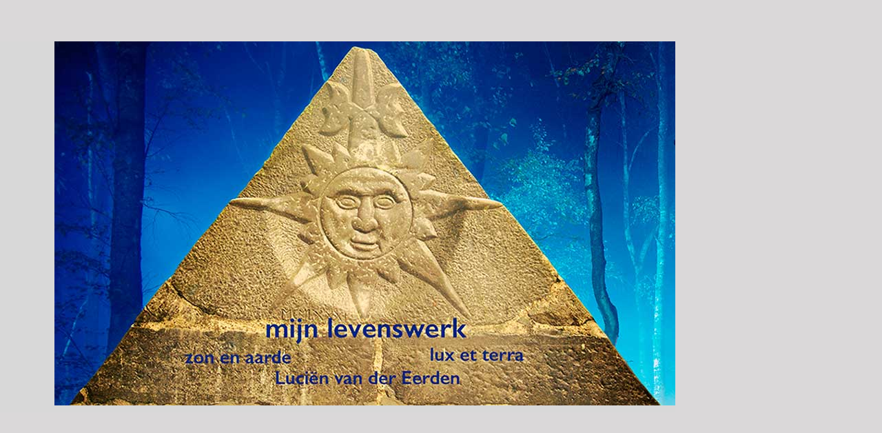

--- FILE ---
content_type: text/html
request_url: https://www.lux-et-terra.nl/
body_size: 478
content:
<!DOCTYPE html PUBLIC "-//W3C//DTD XHTML 1.0 Transitional//EN"
        "http://www.w3.org/TR/2000/REC-xhtml1-20000126/DTD/xhtml1-transitional.dtd">
<html xmlns="http://www.w3.org/1999/xhtml">
<head>
<title>Lux et Terra</title>
<body style="background:#dad8d9">
<link rel="shortcut icon" href="/favicon.ico" />
<meta http-equiv="Content-Type" content="text/html; charset=iso-8859-1" />
<meta name="Keywords" content="beeldhouwen, lucien van der eerden, lierop, someren, lux et terra, oeijenbraak, symposium, zonnetempel, beelden, steenhouwen, " />
<meta name="Description" content="Lux et Terra - Zonnetempel in Lierop" />
<meta name="robots" content="index, follow"/>
<meta name="author" content="Saske van der Eerden" />
<link rel="stylesheet" href="saske2.css" type="text/css" />
<script language="JavaScript" type="text/javascript" src="swap.js"></script>
</head>
<body bgcolor="#FFFFFF" leftmargin="0" topmargin="0" marginwidth="0" marginheight="0">
<!-- Save for Web Slices (index.psd) -->
<table id="Tabel_01" width="980" height="538" border="0" cellpadding="0" cellspacing="0">
<img src="pict/dot2.gif" alt="" width="1100" height="60"  /></br>
	<tr>
		<td rowspan="2">
			<img src="images/index_01.jpg" width="79" height="538" alt=""></td>
		<td>
			<a href="https://lux-et-terra.nl/home.html">
				<img src="images/index_02.jpg" width="901" height="528" border="0" alt=""></a></td>
	</tr>
	<tr>
		<td>
			<img src="images/index_03.jpg" width="901" height="10" alt=""></td>
	</tr>
</table>
<!-- End Save for Web Slices -->
</body>
</html>

--- FILE ---
content_type: text/css
request_url: https://www.lux-et-terra.nl/saske2.css
body_size: 229
content:
body
{
	margin: 30;
	background-color: #dad8d9;
	padding: 50;
	color: #fff;
	
}

p
{
	font-family: Verdana, Arial, Helvetica, sans-serif;
	font-size: 12px;
	color: #fff;
	width: 500px;
	margin-left: 20px;
	background: transparent;
}

.water
{
	font-family: Verdana, Arial, Helvetica, sans-serif;
	font-size: 11px;
	color: #fff;
	margin: 5px 0px 0px;
	width: 300px;
	background-color: #000000;
}

.marge
{
	margin-top: 119px;
	margin-right: 50px;
	margin-bottom: 0px;
	margin-left: 0px;
}

.bijschrift
{
	font-family: Verdana, Arial, Helvetica, sans-serif;
	font-size: 12px;
	color: #fff;
	background: transparent;
}

img { border: 0; }

a
{
	font-family: Verdana, Arial, Helvetica, sans-serif;
	color: #CE5231;
	text-decoration: none;
	background-color: transparent;
	font-weight: bold;

}

a:hover
{
	color: #FFF;
	text-decoration: none;
	background-color: transparent;
}

.adres
{
	font-family: Verdana, Arial, Helvetica, sans-serif;
	color: #CE5231;
	background-color: transparent;
}

a.reels
{
	font-family: courier, serif;
	color: #FFF;
	font-weight: bold;
	font-size: 13px;
}

a:hover.reels
{
	font-family: courier;
	color: #FFF;
	font-weight: bold;
}

a.reels .rood { color: red; }





